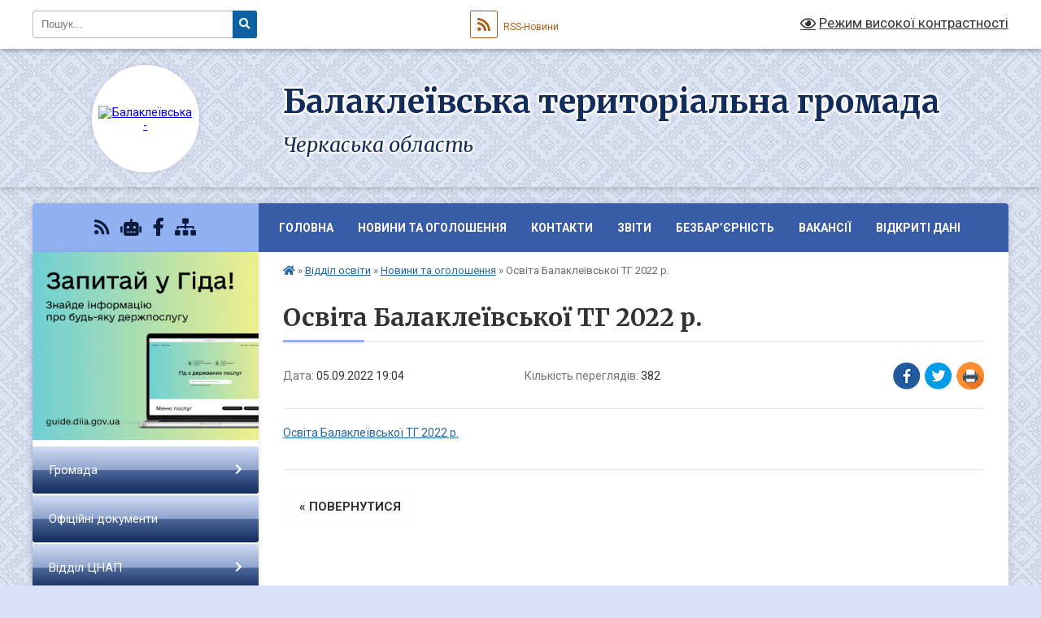

--- FILE ---
content_type: text/html; charset=UTF-8
request_url: https://balakleivska-gromada.gov.ua/news/1662393896/
body_size: 10867
content:
<!DOCTYPE html>
<html lang="uk">
<head>
	<!--[if IE]><meta http-equiv="X-UA-Compatible" content="IE=edge"><![endif]-->
	<meta charset="utf-8">
	<meta name="viewport" content="width=device-width, initial-scale=1">
	<!--[if IE]><script>
		document.createElement('header');
		document.createElement('nav');
		document.createElement('main');
		document.createElement('section');
		document.createElement('article');
		document.createElement('aside');
		document.createElement('footer');
		document.createElement('figure');
		document.createElement('figcaption');
	</script><![endif]-->
	<title>Освіта Балаклеївської ТГ 2022 р. | Балаклеївська територіальна громада Черкаська область</title>
	<meta name="description" content="Освіта Балаклеївської ТГ 2022 р.">
	<meta name="keywords" content="Освіта, Балаклеївської, ТГ, 2022, р., |, Балаклеївська, територіальна, громада, Черкаська, область">

	
		<meta property="og:image" content="https://rada.info/upload/users_files/26489731/gerb/imgonline-com-ua-Shape-7jz24Q7bWy.png">
	<meta property="og:image:width" content="140">
	<meta property="og:image:height" content="140">
			<meta property="og:title" content="Освіта Балаклеївської ТГ 2022 р.">
			<meta property="og:description" content="Освіта Балаклеївської ТГ 2022 р.">
			<meta property="og:type" content="article">
	<meta property="og:url" content="https://balakleivska-gromada.gov.ua/news/1662393896/">
		
		<link rel="apple-touch-icon" sizes="57x57" href="https://gromada.org.ua/apple-icon-57x57.png">
	<link rel="apple-touch-icon" sizes="60x60" href="https://gromada.org.ua/apple-icon-60x60.png">
	<link rel="apple-touch-icon" sizes="72x72" href="https://gromada.org.ua/apple-icon-72x72.png">
	<link rel="apple-touch-icon" sizes="76x76" href="https://gromada.org.ua/apple-icon-76x76.png">
	<link rel="apple-touch-icon" sizes="114x114" href="https://gromada.org.ua/apple-icon-114x114.png">
	<link rel="apple-touch-icon" sizes="120x120" href="https://gromada.org.ua/apple-icon-120x120.png">
	<link rel="apple-touch-icon" sizes="144x144" href="https://gromada.org.ua/apple-icon-144x144.png">
	<link rel="apple-touch-icon" sizes="152x152" href="https://gromada.org.ua/apple-icon-152x152.png">
	<link rel="apple-touch-icon" sizes="180x180" href="https://gromada.org.ua/apple-icon-180x180.png">
	<link rel="icon" type="image/png" sizes="192x192"  href="https://gromada.org.ua/android-icon-192x192.png">
	<link rel="icon" type="image/png" sizes="32x32" href="https://gromada.org.ua/favicon-32x32.png">
	<link rel="icon" type="image/png" sizes="96x96" href="https://gromada.org.ua/favicon-96x96.png">
	<link rel="icon" type="image/png" sizes="16x16" href="https://gromada.org.ua/favicon-16x16.png">
	<link rel="manifest" href="https://gromada.org.ua/manifest.json">
	<meta name="msapplication-TileColor" content="#ffffff">
	<meta name="msapplication-TileImage" content="https://gromada.org.ua/ms-icon-144x144.png">
	<meta name="theme-color" content="#ffffff">
	
	
		<meta name="robots" content="">
	
	<link rel="preconnect" href="https://fonts.googleapis.com">
	<link rel="preconnect" href="https://fonts.gstatic.com" crossorigin>
	<link href="https://fonts.googleapis.com/css?family=Merriweather:400i,700|Roboto:400,400i,700,700i&amp;subset=cyrillic-ext" rel="stylesheet">

    <link rel="preload" href="https://cdnjs.cloudflare.com/ajax/libs/font-awesome/5.9.0/css/all.min.css" as="style">
	<link rel="stylesheet" href="https://cdnjs.cloudflare.com/ajax/libs/font-awesome/5.9.0/css/all.min.css" integrity="sha512-q3eWabyZPc1XTCmF+8/LuE1ozpg5xxn7iO89yfSOd5/oKvyqLngoNGsx8jq92Y8eXJ/IRxQbEC+FGSYxtk2oiw==" crossorigin="anonymous" referrerpolicy="no-referrer" />
	
	
    <link rel="preload" href="//gromada.org.ua/themes/ukraine/css/styles_vip.css?v=3.38" as="style">
	<link rel="stylesheet" href="//gromada.org.ua/themes/ukraine/css/styles_vip.css?v=3.38">
	
	<link rel="stylesheet" href="//gromada.org.ua/themes/ukraine/css/48506/theme_vip.css?v=1769566248">
	
		<!--[if lt IE 9]>
	<script src="https://oss.maxcdn.com/html5shiv/3.7.2/html5shiv.min.js"></script>
	<script src="https://oss.maxcdn.com/respond/1.4.2/respond.min.js"></script>
	<![endif]-->
	<!--[if gte IE 9]>
	<style type="text/css">
		.gradient { filter: none; }
	</style>
	<![endif]-->

</head>
<body class="">

	<a href="#top_menu" class="skip-link link" aria-label="Перейти до головного меню (Alt+1)" accesskey="1">Перейти до головного меню (Alt+1)</a>
	<a href="#left_menu" class="skip-link link" aria-label="Перейти до бічного меню (Alt+2)" accesskey="2">Перейти до бічного меню (Alt+2)</a>
    <a href="#main_content" class="skip-link link" aria-label="Перейти до головного вмісту (Alt+3)" accesskey="3">Перейти до текстового вмісту (Alt+3)</a>

	

		<div id="all_screen">

						<section class="search_menu">
				<div class="wrap">
					<div class="row">
						<div class="grid-25 fl">
							<form action="https://balakleivska-gromada.gov.ua/search/" class="search">
								<input type="text" name="q" value="" placeholder="Пошук..." aria-label="Введіть пошукову фразу" required>
								<button type="submit" name="search" value="y" aria-label="Натисніть, щоб здійснити пошук"><i class="fa fa-search"></i></button>
							</form>
							<a id="alt_version_eye" href="#" title="Режим високої контрастності" onclick="return set_special('f17dd2156ab8502220490482ab85f0ad1bee8f07');"><i class="far fa-eye"></i></a>
						</div>
						<div class="grid-75">
							<div class="row">
								<div class="grid-25" style="padding-top: 13px;">
									<div id="google_translate_element"></div>
								</div>
								<div class="grid-25" style="padding-top: 13px;">
									<a href="https://gromada.org.ua/rss/48506/" class="rss" title="RSS-стрічка"><span><i class="fa fa-rss"></i></span> RSS-Новини</a>
								</div>
								<div class="grid-50 alt_version_block">

									<div class="alt_version">
										<a href="#" class="set_special_version" onclick="return set_special('f17dd2156ab8502220490482ab85f0ad1bee8f07');"><i class="far fa-eye"></i> Режим високої контрастності</a>
									</div>

								</div>
								<div class="clearfix"></div>
							</div>
						</div>
						<div class="clearfix"></div>
					</div>
				</div>
			</section>
			
			<header>
				<div class="wrap">
					<div class="row">

						<div class="grid-25 logo fl">
							<a href="https://balakleivska-gromada.gov.ua/" id="logo" class="form_2">
								<img src="https://rada.info/upload/users_files/26489731/gerb/imgonline-com-ua-Shape-7jz24Q7bWy.png" alt="Балаклеївська - ">
							</a>
						</div>
						<div class="grid-75 title fr">
							<div class="slogan_1">Балаклеївська територіальна громада</div>
							<div class="slogan_2">Черкаська область</div>
						</div>
						<div class="clearfix"></div>

					</div>
					
										
				</div>
			</header>

			<div class="wrap">
				<section class="middle_block">

					<div class="row">
						<div class="grid-75 fr">
							<nav class="main_menu" id="top_menu">
								<ul>
																		<li class="">
										<a href="https://balakleivska-gromada.gov.ua/main/">Головна</a>
																													</li>
																		<li class="">
										<a href="https://balakleivska-gromada.gov.ua/news/">Новини та оголошення</a>
																													</li>
																		<li class="">
										<a href="https://balakleivska-gromada.gov.ua/feedback/">Контакти</a>
																													</li>
																		<li class=" has-sub">
										<a href="https://balakleivska-gromada.gov.ua/zviti-14-20-26-16-11-2021/">Звіти</a>
																				<button onclick="return show_next_level(this);" aria-label="Показати підменю"></button>
																														<ul>
																						<li>
												<a href="https://balakleivska-gromada.gov.ua/obgruntuvannya-predmeta-zakupivli-16-19-35-03-05-2023/">Обґрунтування предмета закупівлі</a>
																																			</li>
																						<li>
												<a href="https://balakleivska-gromada.gov.ua/zvit-golovi-gromadi-14-21-54-16-11-2021/">Звіт голови громади</a>
																																			</li>
																						<li>
												<a href="https://balakleivska-gromada.gov.ua/zviti-deputativ-14-22-29-16-11-2021/">Звіти депутатів</a>
																																			</li>
																						<li>
												<a href="https://balakleivska-gromada.gov.ua/zviti-vikonavchih-organiv-vladi-14-23-46-16-11-2021/">Звіти виконавчих органів влади</a>
																																			</li>
																																</ul>
																			</li>
																		<li class=" has-sub">
										<a href="https://balakleivska-gromada.gov.ua/bezbar’ernist-15-37-12-20-11-2023/">Безбар’єрність</a>
																				<button onclick="return show_next_level(this);" aria-label="Показати підменю"></button>
																														<ul>
																						<li>
												<a href="https://balakleivska-gromada.gov.ua/pro-provedennya-upravitelyami-ob’ektiv-obstezhennya-ta-ocinki-stupenya-bezbar’ernosti-ob’ektiv-fizichnogo-otochennya-i-poslug-dlya-osi-20-29-24-12-08-2024/">Моніторинг ступеня безбар'єрності об'єктів громади 2024 рік</a>
																																			</li>
																																</ul>
																			</li>
																		<li class=" has-sub">
										<a href="https://balakleivska-gromada.gov.ua/vakansii-15-15-05-24-05-2021/">Вакансії</a>
																				<button onclick="return show_next_level(this);" aria-label="Показати підменю"></button>
																														<ul>
																						<li>
												<a href="https://balakleivska-gromada.gov.ua/arhiv-16-14-19-26-06-2024/">Архів</a>
																																			</li>
																																</ul>
																			</li>
																		<li class="">
										<a href="https://balakleivska-gromada.gov.ua/vidkriti-dani-11-43-54-23-02-2024/">Відкриті дані</a>
																													</li>
																										</ul>

								<button class="menu-button" id="open-button" tabindex="-1"><i class="fas fa-bars"></i> Меню сайту</button>

							</nav>
							
							<div class="clearfix"></div>

														<section class="bread_crumbs">
								<div xmlns:v="http://rdf.data-vocabulary.org/#"><a href="https://balakleivska-gromada.gov.ua/" title="Головна сторінка"><i class="fas fa-home"></i></a> &raquo; <a href="https://balakleivska-gromada.gov.ua/viddil-osviti-molodi-ta-sportu-kulturi-turizmu-zovnishnih-zv’yazkiv-ta-ohoroni-zdorovya-09-03-42-13-11-2023/">Відділ освіти</a> &raquo; <a href="https://balakleivska-gromada.gov.ua/novini-ta-ogoloshennya-09-08-58-13-11-2023/" aria-current="page">Новини та оголошення</a>  &raquo; <span>Освіта Балаклеївської ТГ 2022 р.</span></div>
							</section>
							
							<main id="main_content">

																											<h1>Освіта Балаклеївської ТГ 2022 р.</h1>


<div class="row">
	<div class="grid-30 one_news_date">
		Дата: <span>05.09.2022 19:04</span>
	</div>
	<div class="grid-30 one_news_count">
		Кількість переглядів: <span>382</span>
	</div>
		<div class="grid-30 one_news_socials">
		<button class="social_share" data-type="fb" aria-label="Поширити у Фейсбук"><img src="//gromada.org.ua/themes/ukraine/img/share/fb.png" alt="Іконка Facebook"></button>
		<button class="social_share" data-type="tw" aria-label="Поширити в Tweitter"><img src="//gromada.org.ua/themes/ukraine/img/share/tw.png" alt="Іконка Twitter"></button>
		<button class="print_btn" onclick="window.print();" aria-label="Надрукувати статтю"><img src="//gromada.org.ua/themes/ukraine/img/share/print.png" alt="Значок принтера"></button>
	</div>
		<div class="clearfix"></div>
</div>

<hr>

<p><a href="https://rada.info/upload/users_files/26489731/bfc29129eb0b8ae581571eff0df8bbdf.docx">Освіта Балаклеївської ТГ 2022 р.</a></p>
<div class="clearfix"></div>

<hr>



<p><a href="https://balakleivska-gromada.gov.ua/novini-ta-ogoloshennya-09-08-58-13-11-2023/" class="btn btn-grey">&laquo; повернутися</a></p>																	
							</main>
						</div>
						<div class="grid-25 fl">

							<div class="project_name">
								<a href="https://gromada.org.ua/rss/48506/" rel="nofollow" target="_blank" title="RSS-стрічка новин сайту"><i class="fas fa-rss"></i></a>
																<a href="https://balakleivska-gromada.gov.ua/feedback/#chat_bot" title="Наша громада в смартфоні"><i class="fas fa-robot"></i></a>
																																<a href="https://www.facebook.com/%D0%91%D0%B0%D0%BB%D0%B0%D0%BA%D0%BB%D0%B5%D1%97%D0%B2%D1%81%D1%8C%D0%BA%D0%B0-%D1%81%D1%96%D0%BB%D1%8C%D1%81%D1%8C%D0%BA%D0%B0-%D1%80%D0%B0%D0%B4%D0%B0-107000164534208" rel="nofollow" target="_blank" title="Приєднуйтесь до нас у Facebook"><i class="fab fa-facebook-f"></i></a>																								<a href="https://balakleivska-gromada.gov.ua/sitemap/" title="Мапа сайту"><i class="fas fa-sitemap"></i></a>
							</div>
														<aside class="left_sidebar">
							
																<div class="diia_guide">
									<a href="https://guide.diia.gov.ua/" rel="nofollow" target="_blank" title="Посилання на Гіда з державних послуг"><img src="https://gromada.org.ua/upload/diia_guide.jpg" alt="Гід державних послуг"></a>
								</div>
								
																<nav class="sidebar_menu" id="left_menu">
									<ul>
																				<li class=" has-sub">
											<a href="https://balakleivska-gromada.gov.ua/gromada-16-11-17-25-05-2021/">Громада</a>
																						<button onclick="return show_next_level(this);" aria-label="Показати підменю"></button>
																																	<i class="fa fa-chevron-right"></i>
											<ul>
																								<li class=" has-sub">
													<a href="https://balakleivska-gromada.gov.ua/golova-gromadi-22-18-29-19-05-2021/">Голова громади</a>
																										<button onclick="return show_next_level(this);" aria-label="Показати підменю"></button>
																																							<i class="fa fa-chevron-right"></i>
													<ul>
																												<li><a href="https://balakleivska-gromada.gov.ua/zvit-golovi-gromadi-14-09-38-12-11-2021/">Звіт голови громади</a></li>
																																									</ul>
																									</li>
																								<li class="">
													<a href="https://balakleivska-gromada.gov.ua/kerivnij-sklad-00-30-05-20-05-2021/">Керівний склад</a>
																																						</li>
																								<li class="">
													<a href="https://balakleivska-gromada.gov.ua/postijni-komisii-15-57-38-25-05-2021/">Постійні комісії</a>
																																						</li>
																								<li class="">
													<a href="https://balakleivska-gromada.gov.ua/vikonavchij-komitet-15-42-36-25-05-2021/">Виконавчий комітет</a>
																																						</li>
																								<li class="">
													<a href="https://balakleivska-gromada.gov.ua/deputatskij-korpus-00-36-34-20-05-2021/">Депутатський корпус</a>
																																						</li>
																								<li class="">
													<a href="https://balakleivska-gromada.gov.ua/pasport-gromadi-00-40-01-20-05-2021/">Паспорт громади</a>
																																						</li>
																								<li class="">
													<a href="https://balakleivska-gromada.gov.ua/reglament-balakleivskoi-tg-08-55-14-28-05-2021/">Регламент Балаклеївської ТГ</a>
																																						</li>
																																			</ul>
																					</li>
																				<li class="">
											<a href="https://balakleivska-gromada.gov.ua/docs/">Офіційні документи</a>
																																</li>
																				<li class=" has-sub">
											<a href="https://balakleivska-gromada.gov.ua/viddil-cnap-16-46-35-25-05-2021/">Відділ ЦНАП</a>
																						<button onclick="return show_next_level(this);" aria-label="Показати підменю"></button>
																																	<i class="fa fa-chevron-right"></i>
											<ul>
																								<li class="">
													<a href="https://balakleivska-gromada.gov.ua/grafik-roboti-09-05-27-28-05-2021/">Графік роботи</a>
																																						</li>
																								<li class="">
													<a href="https://balakleivska-gromada.gov.ua/perelik-administrativnih-poslug-15-31-45-07-11-2023/">Перелік адміністративних послуг</a>
																																						</li>
																								<li class="">
													<a href="https://balakleivska-gromada.gov.ua/kontakti-09-07-21-28-05-2021/">Контакти</a>
																																						</li>
																								<li class="">
													<a href="https://balakleivska-gromada.gov.ua/personalnij-sklad-centru-11-50-10-21-02-2023/">Персональний склад Центру</a>
																																						</li>
																																			</ul>
																					</li>
																				<li class=" has-sub">
											<a href="https://balakleivska-gromada.gov.ua/viddil-socialnogo-zahistu-naselennya-13-08-11-20-11-2023/">Відділ соціального захисту населення</a>
																						<button onclick="return show_next_level(this);" aria-label="Показати підменю"></button>
																																	<i class="fa fa-chevron-right"></i>
											<ul>
																								<li class="">
													<a href="https://balakleivska-gromada.gov.ua/vazhliva-informaciya-13-09-13-20-11-2023/">Важлива інформація</a>
																																						</li>
																								<li class="">
													<a href="https://balakleivska-gromada.gov.ua/informaciya-dlya-veteraniv-vijni-uchasnikiv-bojovih-dij-ta-chleniv-ih-simej-16-39-37-08-02-2024/">Інформація для ветеранів війни, учасників бойових дій та членів їх сімей</a>
																																						</li>
																								<li class="">
													<a href="https://balakleivska-gromada.gov.ua/informaciya-dlya-vnutrishno-peremischenih-osib-09-17-59-06-02-2024/">Інформація для внутрішньо переміщених осіб</a>
																																						</li>
																								<li class="">
													<a href="https://balakleivska-gromada.gov.ua/informaciya-dlya-osib-z-obmezhenimi-mozhlivostyami-08-30-29-14-02-2024/">Інформація для осіб з обмеженими можливостями</a>
																																						</li>
																								<li class="">
													<a href="https://balakleivska-gromada.gov.ua/kontakti-13-12-40-20-11-2023/">Контакти</a>
																																						</li>
																																			</ul>
																					</li>
																				<li class=" has-sub">
											<a href="https://balakleivska-gromada.gov.ua/sluzhba-u-spravah-ditej-09-15-24-28-05-2021/">Служба у справах дітей</a>
																						<button onclick="return show_next_level(this);" aria-label="Показати підменю"></button>
																																	<i class="fa fa-chevron-right"></i>
											<ul>
																								<li class="">
													<a href="https://balakleivska-gromada.gov.ua/novini-ta-ogoloshennya-09-46-21-20-11-2023/">Важлива інформація</a>
																																						</li>
																								<li class="">
													<a href="https://balakleivska-gromada.gov.ua/kontakti-10-34-01-20-11-2023/">Структура служби</a>
																																						</li>
																																			</ul>
																					</li>
																				<li class="active has-sub">
											<a href="https://balakleivska-gromada.gov.ua/viddil-osviti-molodi-ta-sportu-kulturi-turizmu-zovnishnih-zv’yazkiv-ta-ohoroni-zdorovya-09-03-42-13-11-2023/">Відділ освіти</a>
																						<button onclick="return show_next_level(this);" aria-label="Показати підменю"></button>
																																	<i class="fa fa-chevron-right"></i>
											<ul>
																								<li class="active">
													<a href="https://balakleivska-gromada.gov.ua/novini-ta-ogoloshennya-09-08-58-13-11-2023/">Новини та оголошення</a>
																																						</li>
																								<li class=" has-sub">
													<a href="https://balakleivska-gromada.gov.ua/osvita-08-57-37-13-11-2023/">Заклади освіти</a>
																										<button onclick="return show_next_level(this);" aria-label="Показати підменю"></button>
																																							<i class="fa fa-chevron-right"></i>
													<ul>
																												<li><a href="https://balakleivska-gromada.gov.ua/balakleivska-filiya-№2-opornogo-zakladu-osviti-balakleivskij-licej-imeni-evgenii-gugli-balakleivskoi-silskoi-radi-cherkaskoi-oblasti-20-53-55-31-01-2025/">Балаклеївська філія №2  опорного закладу освіти  «Балаклеївський ліцей імені Євгенії Гуглі»  Балаклеївської сільської ради Черкаської області</a></li>
																												<li><a href="https://balakleivska-gromada.gov.ua/opornij-zaklad-osviti-balakleivskij-licej-imeni-evgenii-gugli-balakleivskoi-silskoi-radi-cherkaskoi-oblasti-20-58-24-31-01-2025/">ОПОРНИЙ ЗАКЛАД ОСВІТИ  «БАЛАКЛЕЇВСЬКИЙ ЛІЦЕЙ ІМЕНІ ЄВГЕНІЇ ГУГЛІ»  БАЛАКЛЕЇВСЬКОЇ СІЛЬСЬКОЇ РАДИ ЧЕРКАСЬКОЇ ОБЛАСТІ</a></li>
																												<li><a href="https://balakleivska-gromada.gov.ua/teklinska-filiya-opornogo-zakladu-osviti-balakleivskij-licej-imeni-evgenii-gugli-balakleivskoi-silskoi-radi-21-02-59-31-01-2025/">Теклинська філія опорного закладу освіти  «Балаклеївський ліцей імені Євгенії Гуглі» Балаклеївської сільської ради</a></li>
																												<li><a href="https://balakleivska-gromada.gov.ua/kostyantinivska specializovana shkola iiii stupeniv-balakleivskoi silskoi radi -20-50-11-30-01-2025/">Костянтинівська спеціалізована школа І-ІІІ ступенів  Балаклеївської сільської ради </a></li>
																												<li><a href="https://balakleivska-gromada.gov.ua/balakleivska- filiya-№-1-opornogo-zakladu-osviti-balakleivskij-licej-imeni-evgenii-gugli- balakleivskoi-silskoi-radi-cherkaskoi-oblasti-20-58-04-30-01-2025/">БАЛАКЛЕЇВСЬКА  ФІЛІЯ № 1 ОПОРНОГО ЗАКЛАДУ ОСВІТИ «БАЛАКЛЕЇВСЬКИЙ ЛІЦЕЙ ІМЕНІ ЄВГЕНІЇ ГУГЛІ»   БАЛАКЛЕЇВСЬКОЇ СІЛЬСЬКОЇ РАДИ  ЧЕРКАСЬКОЇ ОБЛАСТІ</a></li>
																																									</ul>
																									</li>
																								<li class=" has-sub">
													<a href="https://balakleivska-gromada.gov.ua/zakladi-drshkilnoi-osviti-08-58-11-13-11-2023/">Заклади дошкільної освіти</a>
																										<button onclick="return show_next_level(this);" aria-label="Показати підменю"></button>
																																							<i class="fa fa-chevron-right"></i>
													<ul>
																												<li><a href="https://balakleivska-gromada.gov.ua/zaklad-doshkilnoi-osviti-berizka-s-balakleya-14-53-28-28-05-2021/">Заклад дошкільної освіти «Берізка» с. Балаклея</a></li>
																												<li><a href="https://balakleivska-gromada.gov.ua/zaklad-doshkilnoi-osviti-vishenka-13-38-02-28-05-2021/">Заклад дошкільної освіти «Вишенька» с. Мале Старосілля</a></li>
																												<li><a href="https://balakleivska-gromada.gov.ua/zaklad-doshkilnoi-osviti-sonechko-s-budki-13-21-35-28-05-2021/">Заклад дошкільної освіти «Сонечко» с. Будки</a></li>
																												<li><a href="https://balakleivska-gromada.gov.ua/zaklad-doshkilnoi-osviti-sonechko-sbalakleya-13-54-51-28-05-2021/">Заклад дошкільної освіти  «Сонечко» с.Балаклея</a></li>
																												<li><a href="https://balakleivska-gromada.gov.ua/zaklad-doshkilnoi-osviti-berizka-s-tekline-13-48-03-28-05-2021/">Заклад дошкільної освіти  «Берізка» с. Теклине</a></li>
																																									</ul>
																									</li>
																								<li class="">
													<a href="https://balakleivska-gromada.gov.ua/ohorona-zdorovya-08-56-59-13-11-2023/">Охорона здоров'я</a>
																																						</li>
																								<li class=" has-sub">
													<a href="https://balakleivska-gromada.gov.ua/kpnz-budinok-dityachoi-ta-junackoi-tvorchosti-12-08-36-22-12-2022/">КПНЗ ''Будинок дитячої та юнацької творчості''</a>
																										<button onclick="return show_next_level(this);" aria-label="Показати підменю"></button>
																																							<i class="fa fa-chevron-right"></i>
													<ul>
																												<li><a href="https://balakleivska-gromada.gov.ua/pasport-zakladu-13-34-56-06-02-2025/">Паспорт закладу</a></li>
																																									</ul>
																									</li>
																								<li class="">
													<a href="https://balakleivska-gromada.gov.ua/atestaciya-10-03-55-30-01-2025/">Атестація</a>
																																						</li>
																								<li class="">
													<a href="https://balakleivska-gromada.gov.ua/oficijni-dokumenti-10-26-34-05-08-2025/">Офіційні документи</a>
																																						</li>
																																			</ul>
																					</li>
																				<li class=" has-sub">
											<a href="https://balakleivska-gromada.gov.ua/viddil-mistobuduvannya-arhitekturi-zemelnih-vidnosin-komunalnoi-vlasnosti-zhitlovokomunalnogo-gospodarstva-09-14-21-28-05-2021/">Відділ земельних відносин та комунальної власності</a>
																						<button onclick="return show_next_level(this);" aria-label="Показати підменю"></button>
																																	<i class="fa fa-chevron-right"></i>
											<ul>
																								<li class="">
													<a href="https://balakleivska-gromada.gov.ua/ekologiya-09-30-41-28-05-2021/">Екологія</a>
																																						</li>
																								<li class="">
													<a href="https://balakleivska-gromada.gov.ua/blagoustrij-10-00-34-28-05-2021/">Благоустрій</a>
																																						</li>
																								<li class="">
													<a href="https://balakleivska-gromada.gov.ua/komunalna-vlasnist-10-06-20-28-05-2021/">Комунальна власність</a>
																																						</li>
																								<li class="">
													<a href="https://balakleivska-gromada.gov.ua/zemelni-vidnosini-10-21-04-28-05-2021/">Земельні відносини</a>
																																						</li>
																								<li class="">
													<a href="https://balakleivska-gromada.gov.ua/mistobudivna-dokumentaciya-14-58-57-02-06-2021/">Містобудівна документація</a>
																																						</li>
																																			</ul>
																					</li>
																				<li class=" has-sub">
											<a href="https://balakleivska-gromada.gov.ua/viddili-09-10-26-28-05-2021/">Юридичний відділ</a>
																						<button onclick="return show_next_level(this);" aria-label="Показати підменю"></button>
																																	<i class="fa fa-chevron-right"></i>
											<ul>
																								<li class="">
													<a href="https://balakleivska-gromada.gov.ua/vazhliva-informaciya-13-38-11-29-11-2023/">Важлива інформація</a>
																																						</li>
																								<li class="">
													<a href="https://balakleivska-gromada.gov.ua/kontakti-13-38-27-29-11-2023/">Структура відділу</a>
																																						</li>
																																			</ul>
																					</li>
																				<li class=" has-sub">
											<a href="https://balakleivska-gromada.gov.ua/bjudzhet-15-23-48-25-05-2021/">Фінансовий відділ</a>
																						<button onclick="return show_next_level(this);" aria-label="Показати підменю"></button>
																																	<i class="fa fa-chevron-right"></i>
											<ul>
																								<li class="">
													<a href="https://balakleivska-gromada.gov.ua/bjudzhetni-zapiti-15-28-02-25-05-2021/">Бюджетні запити</a>
																																						</li>
																								<li class="">
													<a href="https://balakleivska-gromada.gov.ua/pasporti-bjudzhetnih-program-15-32-39-25-05-2021/">Паспорти бюджетних програм</a>
																																						</li>
																								<li class="">
													<a href="https://balakleivska-gromada.gov.ua/zviti-pro-vikonannya-miscevogo-bjudzhetu-15-34-11-25-05-2021/">Звіти про виконання місцевого бюджету</a>
																																						</li>
																								<li class="">
													<a href="https://balakleivska-gromada.gov.ua/prognoz-miscevogo-bjudzhetu-na-20222024-roki-13-33-31-13-07-2021/">Прогноз місцевого бюджету на 2022-2024 роки</a>
																																						</li>
																								<li class="">
													<a href="https://balakleivska-gromada.gov.ua/nakazi-21-56-57-31-07-2025/">Накази</a>
																																						</li>
																																			</ul>
																					</li>
																				<li class=" has-sub">
											<a href="https://balakleivska-gromada.gov.ua/viddil-z-pitan-pravoporyadku-bezpeki-gromadyan-civilnogo-zahistu-ohoroni-praci-zapobigannya-korupcii-zv’yazkiv-z-pravoohoronnimi-organami--09-14-55-28/">Відділ з питань правопорядку та оборонно — мобілізаційної роботи</a>
																						<button onclick="return show_next_level(this);" aria-label="Показати підменю"></button>
																																	<i class="fa fa-chevron-right"></i>
											<ul>
																								<li class="">
													<a href="https://balakleivska-gromada.gov.ua/arhiv-10-19-14-17-05-2024/">Архів даних</a>
																																						</li>
																																			</ul>
																					</li>
																				<li class=" has-sub">
											<a href="https://balakleivska-gromada.gov.ua/policejskij-oficer-gromadi-15-14-26-12-01-2024/">Поліцейський офіцер громади</a>
																						<button onclick="return show_next_level(this);" aria-label="Показати підменю"></button>
																																	<i class="fa fa-chevron-right"></i>
											<ul>
																								<li class="">
													<a href="https://balakleivska-gromada.gov.ua/grafik-roboti-14-35-13-15-01-2024/">Графік роботи</a>
																																						</li>
																								<li class="">
													<a href="https://balakleivska-gromada.gov.ua/vazhliva-informaciya-15-38-01-15-01-2024/">Важлива інформація</a>
																																						</li>
																																			</ul>
																					</li>
																				<li class="">
											<a href="https://balakleivska-gromada.gov.ua/komunalne-pidpriemstvo-dobrobut-14-06-24-24-03-2022/">Комунальне підприємство «Добробут»</a>
																																</li>
																				<li class=" has-sub">
											<a href="https://balakleivska-gromada.gov.ua/planuvannya-diyalnosti-15-35-10-21-05-2021/">Регуляторна діяльність</a>
																						<button onclick="return show_next_level(this);" aria-label="Показати підменю"></button>
																																	<i class="fa fa-chevron-right"></i>
											<ul>
																								<li class="">
													<a href="https://balakleivska-gromada.gov.ua/planuvannya-diyalnosti-15-48-39-21-05-2021/">Планування діяльності</a>
																																						</li>
																								<li class="">
													<a href="https://balakleivska-gromada.gov.ua/dijuchi-regulyatorni-akti-16-20-35-24-05-2021/">Діючі регуляторні акти</a>
																																						</li>
																								<li class="">
													<a href="https://balakleivska-gromada.gov.ua/vidstezhennya-rezultativnosti-regulyatornih-aktiv-13-26-16-25-05-2021/">Відстеження результативності регуляторних актів</a>
																																						</li>
																								<li class="">
													<a href="https://balakleivska-gromada.gov.ua/informaciya-pro-zdijsnennya-regulyatornoi-diyalnosti-14-15-03-25-05-2021/">Інформація про здійснення регуляторної діяльності</a>
																																						</li>
																								<li class="">
													<a href="https://balakleivska-gromada.gov.ua/opriljudnennya-proektiv-regulyatornih-aktiv-ta-analizu-regulyatornogo-vplivu-15-29-31-24-05-2021/">Оприлюднення проектів регуляторних актів та аналізу регуляторного впливу</a>
																																						</li>
																								<li class="">
													<a href="https://balakleivska-gromada.gov.ua/vidpovidalni-osobi-za-zdijsnennya-regulyatornoi-diyalnosti-08-55-08-10-11-2021/">Відповідальні особи за здійснення регуляторної діяльності</a>
																																						</li>
																								<li class="">
													<a href="https://balakleivska-gromada.gov.ua/normativno-pravova-baza-15-16-52-24-11-2021/">Нормативно - правова база</a>
																																						</li>
																								<li class="">
													<a href="https://balakleivska-gromada.gov.ua/povidomlennya-pro-opriljudnennya-regulyatornih-aktiv-12-17-39-10-06-2025/">Повідомлення про оприлюднення регуляторних актів - 2025</a>
																																						</li>
																																			</ul>
																					</li>
																				<li class=" has-sub">
											<a href="https://balakleivska-gromada.gov.ua/informaciya-vid-derzhavnih-sluzhb-15-07-16-24-05-2021/">Інформація від державних служб</a>
																						<button onclick="return show_next_level(this);" aria-label="Показати підменю"></button>
																																	<i class="fa fa-chevron-right"></i>
											<ul>
																								<li class="">
													<a href="https://balakleivska-gromada.gov.ua/pensijnij-fond-ukraini-15-09-03-24-05-2021/">Пенсійний фонд України</a>
																																						</li>
																								<li class="">
													<a href="https://balakleivska-gromada.gov.ua/migracijna-sluzhba-smilyanschini-13-44-57-30-01-2024/">Міграційна служба Смілянщини</a>
																																						</li>
																								<li class="">
													<a href="https://balakleivska-gromada.gov.ua/smilyanskij-miskrajonnij-centr-zajnyatosti-15-11-24-24-05-2021/">Смілянський міськрайонний центр зайнятості</a>
																																						</li>
																								<li class="">
													<a href="https://balakleivska-gromada.gov.ua/derzhavna-podatkova-sluzhba-10-11-42-22-12-2021/">Державна податкова служба</a>
																																						</li>
																								<li class="">
													<a href="https://balakleivska-gromada.gov.ua/fond-socialnogo-strahuvannya-ukraini-15-36-10-28-05-2021/">Фонд соціального страхування України</a>
																																						</li>
																								<li class="">
													<a href="https://balakleivska-gromada.gov.ua/ministerstvo-socialnoi-politiki-16-43-51-22-06-2021/">Міністерство соціальної політики</a>
																																						</li>
																								<li class="">
													<a href="https://balakleivska-gromada.gov.ua/ministerstvo-cifrovoi-transformacii-ukraini-08-43-10-17-05-2024/">Міністерство цифрової трансформації України</a>
																																						</li>
																								<li class="">
													<a href="https://balakleivska-gromada.gov.ua/ministerstvo-finansiv-ukraini-09-22-27-18-11-2025/">МІНІСТЕРСТВО ФІНАНСІВ УКРАЇНИ</a>
																																						</li>
																																			</ul>
																					</li>
																				<li class="">
											<a href="https://balakleivska-gromada.gov.ua/nashi-socialni-merezhi-10-10-23-03-06-2021/">Наші соціальні мережі</a>
																																</li>
																				<li class="">
											<a href="https://balakleivska-gromada.gov.ua/vizitivka-00-40-42-20-05-2021/">Візитівка</a>
																																</li>
																				<li class="">
											<a href="https://balakleivska-gromada.gov.ua/istorichna-dovidka-00-38-33-20-05-2021/">Історична довідка</a>
																																</li>
																				<li class="">
											<a href="https://balakleivska-gromada.gov.ua/photo/">Фотогалерея</a>
																																</li>
																				<li class="">
											<a href="https://balakleivska-gromada.gov.ua/sesii-balakleivskoi-silskoi-radi-14-34-29-11-07-2024/">Сесії Балаклеївської сільської ради</a>
																																</li>
																				<li class="">
											<a href="https://balakleivska-gromada.gov.ua/strategiya-rozvitku-gromadi-11-50-54-06-09-2024/">Стратегія розвитку громади</a>
																																</li>
																				<li class="">
											<a href="https://balakleivska-gromada.gov.ua/evidnovlennya-derzhavna-programa-doppomogi-19-58-47-14-08-2025/">єВІДНОВЛЕННЯ: ДЕРЖАВНА ПРОГРАМА ДОПОМОГИ</a>
																																</li>
																													</ul>
								</nav>

																	<div class="petition_block">

	<div class="petition_title">Публічні закупівлі</div>

		<p><a href="https://balakleivska-gromada.gov.ua/prozorro/" title="Прозорро - публічні закупівлі"><img src="//gromada.org.ua/themes/ukraine/img/prozorro_logo.png?v=2025" alt="Банер Прозорро"></a></p>
	
		<p><a href="https://balakleivska-gromada.gov.ua/openbudget/" title="Відкритий бюджет - структура річного бюджету громади"><img src="//gromada.org.ua/themes/ukraine/img/openbudget_logo.png?v=2025" alt="OpenBudget - логотип"></a></p>
	
	
</div>								
								
								
								
								
																<div id="banner_block">

									<p><img alt="Фото без опису" src="https://rada.info/upload/users_files/26489731/e3f5f4bf409ca26deab8a86795156573.png" style="width: 300px; height: 202px;" /></p>

<p><a rel="nofollow" href="https://lun.ua/misto/barrier-free?srsltid=AfmBOoos__saFwokqFooNsJnRa-JxliKGBSeGqNi2OjOHexfB3_AMUdy&amp;l=3ffffe#5.29/46.986/26.711">ІНТЕРАКТИВНА МАПА БЕЗБАР&#39;ЄРНОСТІ ЛУН МІСТО</a></p>

<p>&nbsp;</p>

<p>&nbsp;</p>

<p><a rel="nofollow" href="https://erecovery.diia.gov.ua/">https://erecovery.diia.gov.ua/</a></p>

<p><a rel="nofollow" href="https://bf.diia.gov.ua/"><img alt="Фото без опису" src="https://rada.info/upload/users_files/26489731/fb054f3060dbf7b52993a6a981f30e0a.png" style="width: 300px; height: 158px;" /></a></p>

<p><a rel="nofollow" href="https://www.help-platform.in.ua/"><img alt="Фото без опису" src="https://rada.info/upload/users_files/26489731/cfafefba154da9cfa56ad08b7c94282e.jpg" style="width: 300px; height: 151px;" /></a></p>

<p><a rel="nofollow" href="https://legalaid.gov.ua/"><img alt="Фото без опису" src="https://rada.info/upload/users_files/26489731/4504c594855ae3f3e7fdc54d9ca7267a.jpg" style="width: 300px; height: 150px;" /></a></p>

<p><a rel="nofollow" href="https://eveteran.gov.ua/?fbclid=IwAR0A6_i4Iwd9ZZX6s0rwDSCGGFd0HUGaPUzce_OBq_7VwqXaka6ThI0SZzs"><img alt="Фото без опису" src="https://rada.info/upload/users_files/26489731/7b2a61cc0ef0c9640e5b621b6b46a91f.jpg" style="width: 300px; height: 140px;" /></a></p>

<p><a rel="nofollow" href="https://ukrveteran.ck.gov.ua/" target="_blank"><img alt="Фото без опису" src="https://rada.info/upload/users_files/26489731/f199c594459f4fdc517374980b221947.jpg" style="width: 400px; height: 105px;" /></a><a rel="nofollow" href="https://center.diia.gov.ua/" target="_blank"><img alt="Фото без опису" src="https://rada.info/upload/users_files/26489731/7b3760b05bf3b08c58350a2b60fe5dd4.jpg" style="width: 400px; height: 266px;" /></a></p>

<p>&nbsp;</p>
									<div class="clearfix"></div>

									<style>
.sidebar_menu > ul > li {
background-image: -moz-linear-gradient(top, #d0ddf5, #8ea3cc 50%, #4c6799 51%, #122c5c 100%);
background-image: -webkit-linear-gradient(top, #d0ddf5, #8ea3cc 50%, #4c6799 51%, #122c5c 100%);
background-image: linear-gradient(top, #d0ddf5, #8ea3cc 50%, #4c6799 51%, #122c5c 100%);
border-radius: 3px;
margin-bottom: 2px;
}
.sidebar_menu > ul > li > a {
padding-top: 0;
padding-bottom: 0;
height: 58px;
display: flex;
align-items: center; 
}
.sidebar_menu > ul > li > a:not(.open-popup) {
color: #FFFFFF;
}
.sidebar_menu > ul > li > a:not(.open-popup):hover {
background-image: -moz-linear-gradient(top, #122c5c 0%, #4c6799 50%, #8ea3cc 51%, #d0ddf5 100%);
background-image: -webkit-linear-gradient(top, #122c5c 0%, #4c6799 50%, #8ea3cc 51%, #d0ddf5 100%);
background-image: linear-gradient(top, #122c5c 0%, #4c6799 50%, #8ea3cc 51%, #d0ddf5 100%);
color: #000;
}
.sidebar_menu ul li .fa, .sidebar_menu ul li .fab, .sidebar_menu ul li .far, .sidebar_menu ul li .fas {
color: #ffffff;
}
.sidebar_menu ul li ul {
background: #4c6799;
border-radius: 3px;
left: 101%;
}
.sidebar_menu ul li ul:before,
.sidebar_menu ul li a:after {
display: none;
}
.sidebar_menu ul li ul li:hover > a {
background:  #d0ddf5;
color: #fff;
}
</style>
									<div class="clearfix"></div>

								</div>
								
							</aside>
						</div>
						<div class="clearfix"></div>
					</div>

					
				</section>

			</div>

			<section class="footer_block">
				<div class="mountains">
				<div class="wrap">
					<div class="other_projects">
						<a href="https://gromada.org.ua/" target="_blank" rel="nofollow"><img src="https://rada.info/upload/footer_banner/b_gromada_new.png" alt="Веб-сайти для громад України - GROMADA.ORG.UA"></a>
						<a href="https://rda.org.ua/" target="_blank" rel="nofollow"><img src="https://rada.info/upload/footer_banner/b_rda_new.png" alt="Веб-сайти для районних державних адміністрацій України - RDA.ORG.UA"></a>
						<a href="https://rayrada.org.ua/" target="_blank" rel="nofollow"><img src="https://rada.info/upload/footer_banner/b_rayrada_new.png" alt="Веб-сайти для районних рад України - RAYRADA.ORG.UA"></a>
						<a href="https://osv.org.ua/" target="_blank" rel="nofollow"><img src="https://rada.info/upload/footer_banner/b_osvita_new.png?v=1" alt="Веб-сайти для відділів освіти та освітніх закладів - OSV.ORG.UA"></a>
						<a href="https://gromada.online/" target="_blank" rel="nofollow"><img src="https://rada.info/upload/footer_banner/b_other_new.png" alt="Розробка офіційних сайтів державним організаціям"></a>
					</div>
					<div class="under_footer">
						Балаклеївська громада - 2021-2026 &copy; Весь контент доступний за ліцензією <a href="https://creativecommons.org/licenses/by/4.0/deed.uk" target="_blank" rel="nofollow">Creative Commons Attribution 4.0 International License</a>, якщо не зазначено інше.
					</div>
				</div>
				</div>
			</section>

			<footer>
				<div class="wrap">
					<div class="row">
						<div class="grid-25 socials">
							<a href="https://gromada.org.ua/rss/48506/" rel="nofollow" target="_blank" title="RSS-стрічка"><i class="fas fa-rss"></i></a>							
														<a href="https://balakleivska-gromada.gov.ua/feedback/#chat_bot" title="Наша громада в смартфоні"><i class="fas fa-robot"></i></a>
														<i class="fab fa-twitter"></i>							<i class="fab fa-instagram"></i>							<a href="https://www.facebook.com/%D0%91%D0%B0%D0%BB%D0%B0%D0%BA%D0%BB%D0%B5%D1%97%D0%B2%D1%81%D1%8C%D0%BA%D0%B0-%D1%81%D1%96%D0%BB%D1%8C%D1%81%D1%8C%D0%BA%D0%B0-%D1%80%D0%B0%D0%B4%D0%B0-107000164534208" rel="nofollow" target="_blank" title="Ми у Фейсбук"><i class="fab fa-facebook-f"></i></a>							<i class="fab fa-youtube"></i>							<i class="fab fa-telegram"></i>						</div>
						<div class="grid-25 admin_auth_block">
														<a href="#auth_block" class="open-popup"><i class="fa fa-lock"></i> Вхід для <u>адміністратора</u></a>
													</div>
						<div class="grid-25">
							<div class="school_ban">
								<div class="row">
									<div class="grid-50" style="text-align: right;"><a href="https://gromada.org.ua/" target="_blank" rel="nofollow"><img src="//gromada.org.ua/gromada_orgua_88x31.png" alt="Gromada.org.ua - веб сайти діючих громад України"></a></div>
									<div class="grid-50 last"><a href="#get_gromada_ban" class="open-popup get_gromada_ban">Показати код для<br><u>вставки на сайт</u></a></div>
									<div class="clearfix"></div>
								</div>
							</div>
						</div>
						<div class="grid-25 developers">
							Розробка порталу: <br>
							<a href="https://vlada.ua/propozytsiyi/propozitsiya-gromadam/" target="_blank">&laquo;Vlada.ua&raquo;&trade;</a>
						</div>
						<div class="clearfix"></div>
					</div>
				</div>
			</footer>

		</div>





<script type="text/javascript" src="//gromada.org.ua/themes/ukraine/js/jquery-3.6.0.min.js"></script>
<script type="text/javascript" src="//gromada.org.ua/themes/ukraine/js/jquery-migrate-3.3.2.min.js"></script>
<script type="text/javascript" src="//gromada.org.ua/themes/ukraine/js/flickity.pkgd.min.js"></script>
<script type="text/javascript" src="//gromada.org.ua/themes/ukraine/js/flickity-imagesloaded.js"></script>
<script type="text/javascript">
	$(document).ready(function(){
		$(".main-carousel .carousel-cell.not_first").css("display", "block");
	});
</script>
<script type="text/javascript" src="//gromada.org.ua/themes/ukraine/js/icheck.min.js"></script>
<script type="text/javascript" src="//gromada.org.ua/themes/ukraine/js/superfish.min.js?v=2"></script>



<script type="text/javascript" src="//gromada.org.ua/themes/ukraine/js/functions_unpack.js?v=2.34"></script>
<script type="text/javascript" src="//gromada.org.ua/themes/ukraine/js/hoverIntent.js"></script>
<script type="text/javascript" src="//gromada.org.ua/themes/ukraine/js/jquery.magnific-popup.min.js"></script>
<script type="text/javascript" src="//gromada.org.ua/themes/ukraine/js/jquery.mask.min.js"></script>


	

<script type="text/javascript" src="//translate.google.com/translate_a/element.js?cb=googleTranslateElementInit"></script>
<script type="text/javascript">
	function googleTranslateElementInit() {
		new google.translate.TranslateElement({
			pageLanguage: 'uk',
			includedLanguages: 'de,en,es,fr,pl,hu,bg,ro,da,lt',
			layout: google.translate.TranslateElement.InlineLayout.SIMPLE,
			gaTrack: true,
			gaId: 'UA-71656986-1'
		}, 'google_translate_element');
	}
</script>

<script>
  (function(i,s,o,g,r,a,m){i["GoogleAnalyticsObject"]=r;i[r]=i[r]||function(){
  (i[r].q=i[r].q||[]).push(arguments)},i[r].l=1*new Date();a=s.createElement(o),
  m=s.getElementsByTagName(o)[0];a.async=1;a.src=g;m.parentNode.insertBefore(a,m)
  })(window,document,"script","//www.google-analytics.com/analytics.js","ga");

  ga("create", "UA-71656986-1", "auto");
  ga("send", "pageview");

</script>

<script async
src="https://www.googletagmanager.com/gtag/js?id=UA-71656986-2"></script>
<script>
   window.dataLayer = window.dataLayer || [];
   function gtag(){dataLayer.push(arguments);}
   gtag("js", new Date());

   gtag("config", "UA-71656986-2");
</script>




<div style="display: none;">
								<div id="get_gromada_ban" class="dialog-popup s">
    <h4>Код для вставки на сайт</h4>
    <div class="form-group">
        <img src="//gromada.org.ua/gromada_orgua_88x31.png">
    </div>
    <div class="form-group">
        <textarea id="informer_area" class="form-control"><a href="https://gromada.org.ua/" target="_blank"><img src="https://gromada.org.ua/gromada_orgua_88x31.png" alt="Gromada.org.ua - веб сайти діючих громад України" /></a></textarea>
    </div>
</div>			<div id="auth_block" class="dialog-popup s">

    <h4>Вхід для адміністратора</h4>
    <form action="//gromada.org.ua/n/actions/" method="post">
		
		
        
        <div class="form-group">
            <label class="control-label" for="login">Логін: <span>*</span></label>
            <input type="text" class="form-control" name="login" id="login" value="" required>
        </div>
        <div class="form-group">
            <label class="control-label" for="password">Пароль: <span>*</span></label>
            <input type="password" class="form-control" name="password" id="password" value="" required>
        </div>
		
        <div class="form-group">
			
            <input type="hidden" name="object_id" value="48506">
			<input type="hidden" name="back_url" value="https://balakleivska-gromada.gov.ua/news/1662393896/">
			
            <button type="submit" class="btn btn-yellow" name="pAction" value="login_as_admin_temp">Авторизуватись</button>
        </div>

    </form>

</div>


			
						
								</div>
</body>
</html>